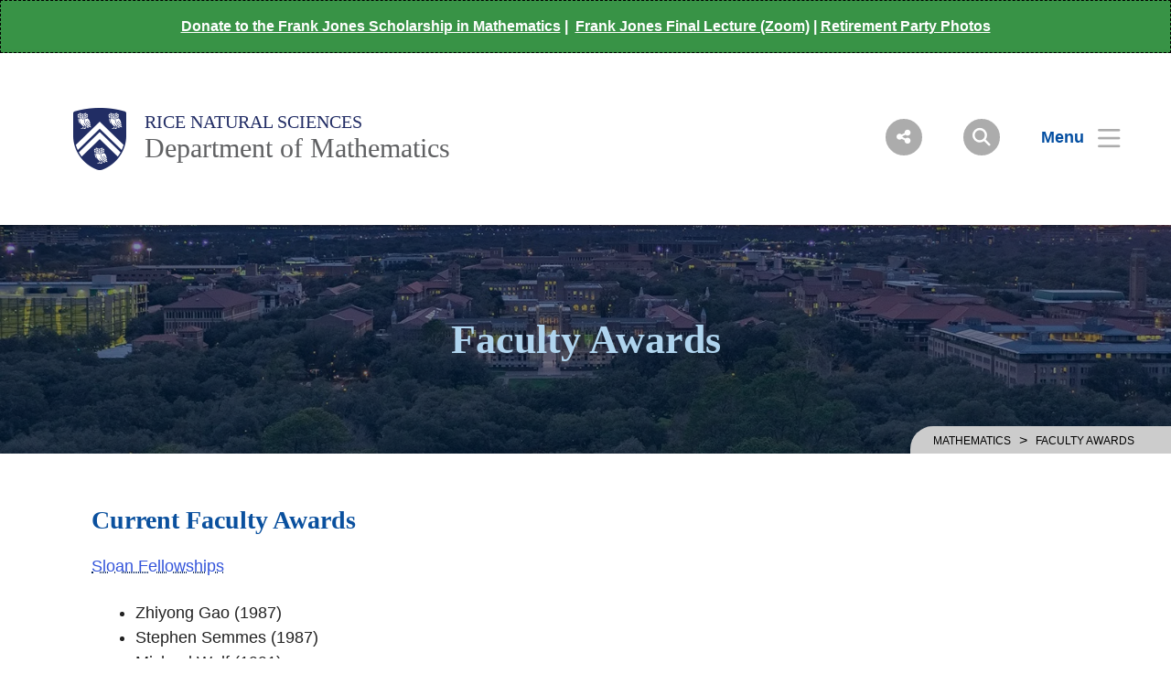

--- FILE ---
content_type: text/html; charset=UTF-8
request_url: https://math.rice.edu/awards-faculty
body_size: 10684
content:
<!DOCTYPE html>
<html lang="en" dir="ltr" prefix="content: http://purl.org/rss/1.0/modules/content/  dc: http://purl.org/dc/terms/  foaf: http://xmlns.com/foaf/0.1/  og: http://ogp.me/ns#  rdfs: http://www.w3.org/2000/01/rdf-schema#  schema: http://schema.org/  sioc: http://rdfs.org/sioc/ns#  sioct: http://rdfs.org/sioc/types#  skos: http://www.w3.org/2004/02/skos/core#  xsd: http://www.w3.org/2001/XMLSchema# ">
  <head>
    <meta charset="utf-8" />
<meta name="description" content="Faculty Awards" />
<link rel="canonical" href="https://mathweb.rice.edu/awards-faculty" />
<link rel="shortlink" href="https://mathweb.rice.edu/awards-faculty" />
<meta property="og:site_name" content="Department of Mathematics| Rice University" />
<meta property="og:url" content="https://mathweb.rice.edu/awards-faculty" />
<meta property="og:title" content="Faculty Awards" />
<meta property="og:description" content="Faculty Awards" />
<meta name="twitter:description" content="Faculty Awards" />
<meta name="google-site-verification" content="-5Kk0NsKqzujxs9iKveOdtUPqjKDx0X-lWe7daELsHg" />
<meta name="Generator" content="Drupal 10 (https://www.drupal.org)" />
<meta name="MobileOptimized" content="width" />
<meta name="HandheldFriendly" content="true" />
<meta name="viewport" content="width=device-width, initial-scale=1.0" />
<link rel="icon" href="/sites/g/files/bxs3121/files/favicon.ico" type="image/vnd.microsoft.icon" />
<script>window.a2a_config=window.a2a_config||{};a2a_config.callbacks=[];a2a_config.overlays=[];a2a_config.templates={};</script>

    <title>Faculty Awards | Department of Mathematics | Rice University</title>
      <link rel="preload" href="https://staticws.b-cdn.net/assets/fonts/TrajanPro/TrajanPro-Regular.woff2" as="font" type="font/woff2" crossorigin>
      <link rel="preload" href="https://staticws.b-cdn.net/assets/fonts/Copernicus/Copernicus Book/Book.woff2" as="font" type="font/woff2" crossorigin>
      <link rel="preload" href="https://staticws.b-cdn.net/assets/fonts/Mallory/Mallory Book/Book.woff2" as="font" type="font/woff2" crossorigin>
      <link rel="preload" href="https://staticws.b-cdn.net/assets/fonts/Copernicus/Copernicus Bold/Bold.woff2" as="font" type="font/woff2" crossorigin>
      <link rel="preload" href="https://staticws.b-cdn.net/assets/fonts/Mallory/Mallory Bold/Bold.woff2" as="font" type="font/woff2" crossorigin>
      <link rel="stylesheet" media="all" href="/sites/g/files/bxs3121/files/css/css_5OV4HUUTRW3VufoLr2xG7kqVtwkOUBCatpxgjsgFv48.css?delta=0&amp;language=en&amp;theme=adm_rice&amp;include=eJw9y0EOgCAMBdELEXskUmk1jdBPoAu5vQuNu5dJhkUC7Iv4w3YMeCSWlocVpbNi55rKpWKBkbkUDDE4_XoXdUlzzdBGO09NAdSwnoNvONqiaa1XzV9_AEw_MAM" />
<link rel="stylesheet" media="all" href="https://kit.fontawesome.com/c22e70c3df.css" />
<link rel="stylesheet" media="all" href="https://cdn.jsdelivr.net/npm/@accessible360/accessible-slick@1.0.1/slick/slick.min.css" />
<link rel="stylesheet" media="all" href="https://cdn.jsdelivr.net/npm/@accessible360/accessible-slick@1.0.1/slick/accessible-slick-theme.min.css" />
<link rel="stylesheet" media="all" href="https://cdn.jsdelivr.net/npm/@fancyapps/fancybox@3.5.7/dist/jquery.fancybox.min.css" />
<link rel="stylesheet" media="all" href="https://cdn.jsdelivr.net/npm/plyr@3.7.2/dist/plyr.css" />
<link rel="stylesheet" media="all" href="/themes/custom/adm_rice/assets/css/app.css" />
<link rel="stylesheet" media="all" href="/themes/custom/adm_rice/assets/css/extra.css" />

    <script type="application/json" data-drupal-selector="drupal-settings-json">{"path":{"baseUrl":"\/","pathPrefix":"","currentPath":"node\/586","currentPathIsAdmin":false,"isFront":false,"currentLanguage":"en"},"pluralDelimiter":"\u0003","suppressDeprecationErrors":true,"ajaxPageState":{"libraries":"eJxdi1EOwyAMQy-EmiOhlKSIjeAK8lFu306dJq0_lv1ss4iD2yT-mmXraB5YLPaSlHLFyjWkt0px9MgpoUtBo5-7L9okZCBXjc6Z8iXPvPCLj39oYczharTy0OBA9bJf3YEGmzSK7Z_tzU_aWkO8","theme":"adm_rice","theme_token":null},"ajaxTrustedUrl":[],"gtag":{"tagId":"","consentMode":false,"otherIds":[],"events":[],"additionalConfigInfo":[]},"gtm":{"tagId":null,"settings":{"data_layer":"dataLayer","include_classes":false,"allowlist_classes":"google\nnonGooglePixels\nnonGoogleScripts\nnonGoogleIframes","blocklist_classes":"customScripts\ncustomPixels","include_environment":false,"environment_id":"","environment_token":""},"tagIds":["GTM-T2CT7RZ"]},"ckeditorAccordion":{"accordionStyle":{"collapseAll":1,"keepRowsOpen":null,"animateAccordionOpenAndClose":1,"openTabsWithHash":1,"allowHtmlInTitles":0}},"user":{"uid":0,"permissionsHash":"4b62c391d03197174000f837b906360586a64891bed9340e81ad0b67dca14bb3"}}</script>
<script src="/sites/g/files/bxs3121/files/js/js_7CShLR13vnh59N8WyFFGg5LTCMjZj3VAwAPQI3A95sg.js?scope=header&amp;delta=0&amp;language=en&amp;theme=adm_rice&amp;include=eJxdi0EKgDAMBD9UzJPKmsRQbRsoOejvFRRBL8PMwkIkHP0gPDItw3skSMujsJJVn1ETbyolfGQw-5DinV67L9olmbtVzQEju_DvCSv279hOvb4x6Q"></script>
<script src="https://cdn.jsdelivr.net/npm/@accessible360/accessible-slick@1.0.1/slick/slick.min.js"></script>
<script src="https://cdn.jsdelivr.net/npm/focus-visible@5.2.0/dist/focus-visible.min.js"></script>
<script src="https://cdn.jsdelivr.net/npm/@fancyapps/fancybox@3.5.7/dist/jquery.fancybox.min.js"></script>
<script src="https://cdn.jsdelivr.net/npm/selectric@1.13.0/public/jquery.selectric.min.js"></script>
<script src="https://cdn.jsdelivr.net/npm/plyr@3.7.2/dist/plyr.polyfilled.min.js"></script>
<script src="/themes/custom/adm_rice/assets/js/app.js?v=10.5.3" async></script>
<script src="/sites/g/files/bxs3121/files/js/js_u4JDIH-fxH2VZTHqLI1yhaMKOaCBYJQHcZwFhwHuIak.js?scope=header&amp;delta=7&amp;language=en&amp;theme=adm_rice&amp;include=eJxdi0EKgDAMBD9UzJPKmsRQbRsoOejvFRRBL8PMwkIkHP0gPDItw3skSMujsJJVn1ETbyolfGQw-5DinV67L9olmbtVzQEju_DvCSv279hOvb4x6Q"></script>
<script src="/themes/custom/adm_rice/assets/js/extras.js?v=10.5.3" defer></script>
<script src="/modules/contrib/google_tag/js/gtag.js?t4kdg7"></script>
<script src="/modules/contrib/google_tag/js/gtm.js?t4kdg7"></script>

        </head>
  <body class="path-node page-node-type-page">
    <a href="#main-content" class="visually-hidden skip-to-content">
      Skip to main content
    </a>
    <noscript><iframe src="https://www.googletagmanager.com/ns.html?id=GTM-T2CT7RZ"
                  height="0" width="0" style="display:none;visibility:hidden"></iframe></noscript>
<div class="alert bs-site-alert alert-success" role="alert"><p><a data-entity-substitution="canonical" data-entity-type="node" data-entity-uuid="0770b046-530b-4e3a-b28b-d53ed3e45416" href="/frank-jones-scholarship-mathematics">Donate to the Frank Jones Scholarship in Mathematics</a>&nbsp;|&nbsp;&nbsp;<a href="https://riceuniversity.zoom.us/rec/share/aHZfh_oOyyzzPsP5If5xh9c75UB4vDJMUNvmmL82qNLSv2XxAksiYGhg0LDdMic.evT3vNCIU2E76v0h" rel="noopener" target="_blank">Frank Jones Final Lecture (Zoom)</a>&nbsp;| <a href="https://rice.box.com/s/niwt7n23dd1m0fmqvrqmcgdxv9tvnyir" rel="noopener" target="_blank">Retirement Party&nbsp;Photos</a></p></div>
      <div class="dialog-off-canvas-main-canvas" data-off-canvas-main-canvas>
      <header class="header">
  	<div class="header__content content-mobile">
  		<div id="block-headercustomcss">
  
    
      
  <div>
    <div class="visually-hidden">Body</div>
              <div><style type="text/css">/* Article Images */
.article .article__body figure img {width: auto !important; max-width: 100% !important; height: auto !important;}
.article .article__body img {width: auto !important; max-width: 100% !important; height: auto !important;}

/* Articles */
h2.article__title.hover-break {
 font-size: 3rem;
}

/* Twitter Embed */
.twitter-tweet.twitter-tweet-rendered {
 margin-top: 0px !important;
}

/* iFrame */
iframe {max-width: 100%;}

/* Header Lockup */
.header {position: relative;}


/* Video */
.video {aspect-ratio: 16 / 9; width: 100%;}


/* Announcement/Messages */
.announcement p a {text-transform: none;}
.article .article__news-list-summary span {color: #303B61; font-size: 16px;}

/* Matrix */
div.matrix p {font-size: 1.125rem; line-heigt: 1.5 !important; font-family: 'MalloryBook'; margin-left: .5rem;}

/* 3-Column Text */
.three-col-text a {text-transform: none;}

/* Padding */
.pv-5 {
	padding-top: 2%;
	padding-bottom: 2%;
}
/* Menu */
.menu__sub-items>button {font-size: 18px; text-transform: none;}
.menu__sub-items>a {font-size: 18px; text-transform: none;}
.menu__bottom li>a {font-family: 'MalloryBook'; font-size: 18px;}
.menu--main button {text-align: left;}

/* Quick Link Menu */
nav.menu.menu--quick {
	padding: 20px 0;
	background-color: #0A509E;
}
.menu--quick .menu__item {
	color: #fff;
	font-size: .85rem;
}

.menu--list {
	padding: 0 40px;
	border-left: solid 1px #a4c055;
}
.menu--list .menu__item {
	font-size: 1.5rem;
}

.menu--quick .menu__item {
 text-decoration: underline dotted #FFF 0.1em;
 text-decoration-skip-ink: auto;
 text-underline-offset: 1.5px;
 display: inline;
}

.menu--quick .menu__item :hover {
 text-decoration: underline solid #697E2F 0.1em;
 text-decoration-skip-ink: auto;
 text-underline-offset: 1.5px;
 display: inline;
}



/* Video */
.video-embed-field-responsive-video {
	margin-bottom: 2rem !important;
}
/* Breadcrumbs */
nav.breadcrumbs {
	padding: 4px 40px 4px 25px;
	background-color: #ccc;
	border-radius: 25px 0 0 0;
}
nav.breadcrumbs a {
	color: #000;
}
nav.breadcrumbs span, nav.breadcrumbs span:not(.separator):last-of-type {
	color: #000;
}
/* nav.breadcrumbs {
	display: none;
}
*/
/* 4-Column Grid */
.panel--featured {
	min-height: 300px;
}
/* Titles (Headers) */
.page-body__content h1 {
	font-size: 2.75rem;
	margin-bottom: 1rem;
	font-family: CopernicusMedium,serif;
	color: #00205B;
}
.page-body__content h2 {
	font-size: 2.25rem;
	margin-bottom: 1rem;
	font-family: CopernicusMedium,serif;
	color: #0A509E;
}
.page-body__content h3 {
	font-size: 2rem;
	margin-bottom: .75rem;
	font-family: CopernicusMedium,serif;
	color: #00205B;
}
.page-body__content h4 {
	font-size: 1.75rem;
	margin-bottom: .75rem;
	font-family: CopernicusMedium,serif;
	color: #0A509E;
}
.page-body__content h5 {
	font-size: 1.5rem;
	margin-bottom: .5rem;
	font-family: CopernicusMedium,serif;
	color: #00205B;
}
.page-body__content h6 {
	font-size: 1.25rem;
	margin-bottom: .5rem;
	font-family: CopernicusMedium,serif;
	color: #0A509E;
}
.article__body h1 {
	font-size: 2.75rem;
	margin-bottom: 1rem;
	font-family: CopernicusMedium,serif;
	color: #00205B;
}
.article__body h2 {
	font-size: 2.25rem;
	margin-bottom: 1rem;
	font-family: CopernicusMedium,serif;
	color: #0A509E;
}
.article__body h3 {
	font-size: 2rem;
	margin-bottom: .75rem;
	font-family: CopernicusMedium,serif;
	color: #00205B;
}
.article__body h4 {
	font-size: 1.75rem;
	margin-bottom: .75rem;
	font-family: CopernicusMedium,serif;
	color: #0A509E;
}
.article__body h5 {
	font-size: 1.5rem;
	margin-bottom: .5rem;
	font-family: CopernicusMedium,serif;
	color: #00205B;
}
.article__body h6 {
	font-size: 1.25rem;
	margin-bottom: .5rem;
	font-family: CopernicusMedium,serif;
	color: #0A509E;
}
.panel .overlay__content h2 {
	font-size: 32px;
}
/* Page Body */
.page-body__content p {
	font-size: 1.125rem;
	padding-bottom: 1.5rem;
}

.page-body__content figure.align-left {
	margin: 6px 30px 30px 0;
}
.page-body__content figure.align-right {
	margin: 6px 0 30px 30px;
}
.page-body__content figure figcaption {
	padding: 10px 20px;
	background: #f3f3f3;
	color: #000;
}
.page-body__content figure figcaption a {
 text-decoration: underline dotted #00205B 0.1em;
 text-decoration-skip-ink: auto;
 text-underline-offset: 1.5px;
 display: inline;
}

.page-body__content figure figcaption a:hover {
 text-decoration: underline solid #697E2F 0.1em;
 text-decoration-skip-ink: auto;
 text-underline-offset: 1.5px;
}
.page-body__content blockquote p {
	font-size: 1.5rem;
}
.page-body__content blockquote {
	margin-bottom: 30px;
}
.page-body__content p a {
	color: #3455DB;
	line-height: normal !important;
	text-decoration-style: dotted;
	text-decoration-color: #00205B;
	text-decoration-thickness: .1em;
	text-decoration-skip-ink: auto;
	text-underline-offset: 1.5px;
	display: inline;
}
.page-body__content p a:hover {
	color: #697E2F;
	text-decoration-style: solid;
	text-decoration-color: #697E2F;
	text-decoration-thickness: .1em;
	text-decoration-skip-ink: auto;
	text-underline-offset: 1.5px;
}
.page-body__content ol a {
	text-transform: none;
}
.page-body__content ol a::after {
	display: none;
}
.article__main-image {
	text-align: center;
	padding: 2em;
	display: none;
}
.article__main-image {
	display: none;
}
.article--story .article__body p {
	font-family: 'MalloryBook';
}
.article--story .article__body ol, .article--story .article__body ul {
	font-family: 'MalloryBook';
}
.teaser-summary p a {
	color: #3455DB;
	line-height: normal !important;
	text-decoration-style: dotted;
	text-decoration-color: #00205B;
	text-decoration-thickness: .1em;
	text-decoration-skip-ink: auto;
	text-underline-offset: 1.5px;
	display: inline;
}
.teaser-summary p a:hover {
	color: #697E2F;
	text-decoration-style: solid;
	text-decoration-color: #697E2F;
	text-decoration-thickness: 0.1em;
	text-decoration-skip-ink: auto;
	text-underline-offset: 1.5px;
}
.article .article__body p a {
	color: #3455DB;
	line-height: normal !important;
	text-decoration-style: dotted;
	text-decoration-color: #00205B;
	text-decoration-thickness: .1em;
	text-decoration-skip-ink: auto;
	text-underline-offset: 1.5px;
	display: inline;
}
.article .article__body p a:hover {
	color: #697E2F;
	text-decoration-style: solid;
	text-decoration-color: #697E2F;
	text-decoration-thickness: 0.1em;
	text-decoration-skip-ink: auto;
	text-underline-offset: 1.5px;
}
.article--story h1.article__title {
	font-size: 2.5rem;
	line-height: 3rem;
	margin-bottom: 1.5rem;
}
.article--story .article__body {
	margin-top: 30px;
}
article.align-left {
	margin: 0 30px 20px 0;
}
article.align-right {
	margin: 0 0 20px 30px
}
article.align-center {
	margin-right: auto;
	margin-left: auto;
	display: table;
}
.article .article__body figure.align-left {
	margin: 0 30px 20px 0;
}
.article .article__body figure.align-right {
	margin: 0 0 20px 30px
}
.article .article__share a.icon-share {
	display: none;
}
.article .article__share-buttons {
	display: none;
}
.article .article__breadcrumbs {
	display: none;
}
.article .article__breadcrumbs span {
	color: #44474F;
}
.article .article__breadcrumbs span:not(:first-of-type) {
	color: #005B50;
}
.article .article__share a.icon-print::before {
	font-size: 1em;
}
.article .date {
	color: #44474F;
}
.icon-print::before {
	color: #44474F;
}
div.body--two-columns h3 {
	font-size: 2rem !important;
	margin-bottom: 0 !important;
}
@media only screen and (max-width: 64em){
	.article--story .article__title {
		font-size: 1.75rem !important;
	}
	.article--story h4.article__title {
		font-size: 1.25rem !important;
	}
	.header__content {
		padding: 30px;
	}
}
/*.article .article__body p a {
	color: #3455DB;
	text-decoration: none;
	border-bottom: 2px #00205B dotted;
	line-height: normal !important;
}
.article .article__body p a:hover {
	color: #697E2F;
	text-decoration: none;
	border-bottom: 2px #697E2F solid;
}
*/
/* Captions */
.article .article__body figure figcaption, .article .article__summary figure figcaption {
	background: #E0E2E6;
	padding: 15px 20px;
}
figure figcaption {
	color: #44474F;
	line-height: 1.5;
}
/* Alignment */
.page-body__content .align-right {
	padding: 0;
}
/* Hero */
.hero__image {
	min-height: 250px;
}
.hero__footer p {
	line-height: 1.25;
}
.overlay__content h1 {
	font-size: 2.75rem;
	line-height: 1.25;
}
/* Lists */
.page-body__content ul li {
	font-size: 1.125rem;
}
.page-body__content ul a {
text-transform: none;
 font-size: 1.125rem;
	color: #3455DB;
	line-height: normal !important;
text-decoration: underline dotted #3455DB 0.1em;
	text-decoration-skip-ink: auto;
	text-underline-offset: 1.5px;
	display: inline;
}
.page-body__content ul a:hover {
text-transform: none;
 font-size: 1.125rem;
	color: #697E2F;
text-decoration: underline solid #697E2F 0.1em;
	text-decoration-skip-ink: auto;
	text-underline-offset: 1.5px;
}
.page-body__content ul a::after {
	display: none;
}
/* Calendar */
.calendar__title h3 {
	font-size: 2rem;
	line-height: 1.15;
}
.calendar h3 strong {
	font-size: 2rem;
	line-height: 1.15;
}
.calendar h3 {
	font-size: 2rem;
	line-height: 1.15;
}
/* Helpful Links */
div.title .menu--list {
	padding: 0 20px 0px 20px;
}
div.title .menu--list .menu__item {
	font-size: 1.5rem;
}
div.title--tall {
	padding: 30px 5% 40px;
}
/* Accordion */
.ckeditor-accordion-container > dl dd {
	padding: 25px 25px 0px;
}
.ckeditor-accordion-container > dl dt > a:hover {
	background-color: #44474F;
}
.ckeditor-accordion-container > dl dt > a {
	padding: 20px 15px 20px 50px;
	background-color: #0A509E;
	border-bottom: 1px solid #303B61;
	font-size: 1.15em;
}
.ckeditor ol, .ckeditor ul, .page-body__content ol, .page-body__content ul {padding-bottom: 0.5em;}

/* New Table */

table {
 border: 1px solid #ccc;
 border-collapse: collapse;
 margin: 1rem 0 2rem;
 padding: 0;
 width: 100%;
 table-layout: fixed;
 font-family: 'MalloryBook';
}

table caption {
 font-size: 1.5em;
 margin: .5em 0 .75em;
}

table tr {
 background-color: #f8f8f8;
 border: 1px solid #ddd;
 padding: .35em;
}

table th,
table td {
 padding: .625em;
 text-align: left;
font-size: 1.125rem;
vertical-align: top;
}

table th {
 font-size: .9rem;
 letter-spacing: .25em;
 padding: 1rem;
 text-transform: uppercase;
 color: #fff;
 background-color: #44474F;
}
table tbody tr:nth-of-type(odd) {
 background-color: #ffffff;
}

table tbody tr:nth-of-type(even) {
 background-color: rgba(224, 226, 230, 0.3);
}

@media screen and (max-width: 600px) {
 table {
 border: 0;
 }

 table caption {
 font-size: 1.3em;
 }
 
 table thead {
 border: none;
 clip: rect(0 0 0 0);
 height: 1px;
 margin: -1px;
 overflow: hidden;
 padding: 0;
 position: absolute;
 width: 1px;
 }
 
 table tr {
 border-bottom: 3px solid #ddd;
 display: block;
 margin-bottom: .625em;
 }
 
 table td {
 border-bottom: 1px solid #ddd;
 display: block;
 font-size: .85rem;
 text-align: right;
 }

 
 table td::before {
 /*
 * aria-label has no advantage, it won't be read inside a table
 content: attr(aria-label);
 */
 content: attr(data-label);
 float: left;
 font-weight: bold;
 text-transform: uppercase;
 padding: 5px;
margin-right: 5px;
background-color: #44474F;
color: #fff;
 }
 
 table td:last-child {
 border-bottom: 0;
 }
}



/* Old Table */
table.blueTable {
	font-family: "MalloryBook",sans-serif;
	background-color: #ffffff;
	width: 100%;
	text-align: left;
	border-collapse: collapse;
	margin-bottom: 2em;
}
table.blueTable td, table.blueTable th {
	padding: 1em;
}
table.blueTable tbody td {
	font-size: 1.15rem;
}
table.blueTable tr:nth-child(even) {
	background: #f3f3f3;
}
table.blueTable thead {
	background: #0A509E;
}
table.blueTable thead th {
	font-size: 1.15rem;
	font-weight: bold;
	color: #FFFFFF;
	text-align: left;
}
table.blueTable tfoot td {
	font-size: 1.15rem;
}
table.blueTable tfoot .links {
	text-align: right;
}
table.blueTable tfoot .links a{
	display: inline-block;
	background: #1C6EA4;
	color: #FFFFFF;
	padding: 2px 8px;
	border-radius: 5px;
}
.article__main-image {
	display: none;
}
.button__text {
	font-size: 1.25em;
	font-weight: 600;
}
.alert {
	padding: .75em;
}
form.webform-submission-form label {
	margin-right: 1em;
}
form.webform-submission-form {
	padding-top: 0;
}

form.webform-submission-form .fieldset-legend {text-decoration: underline;}
.webform-confirmation__message {
	padding: 4em 2em;
	font-size: 1.5em;
}
.h1, h1 {
	line-height: 1.5;
}
.h3, h3 {
	margin-bottom: 1rem;
}
.resize500 img {
	max-width:500px;
}
.resize300 img {
	max-width:300px;
}
#block-views-block-news-rice-block-1, #block-views-block-news-releases-view-block-1,#block-views-block-featured-stories-rice-block-1 {
	background: #001e6b;
	padding: 2em 0;
}
.tableauPlaceholder {
	margin-bottom: 2rem;
}
@media (max-width: 64em){
	.article--story h4.article__title {
		font-size: 1.5rem;
	}
	.resize500 img {
		width:auto;
	}
	.resize300 img {
		width:auto;
	}
}
/* --- Views: Exposed Form --- */
.views-exposed-form {
	display: flex;
	flex-wrap: wrap;
	/*flex: 0 0 30%;
	*/
	/*width: 30%;
	*/
	padding: 1em 2em;
	margin: 1% 1%;
	align-items: center;
	justify-content: center;
	border: 2px dotted #054EA1;
}
.js-form-item {
	padding: .2em .5em;
	flex: 0 0 50%;
}
.js-form-item label {
	margin: auto;
	font-family: 'MalloryBook';
	font-size: 1.1rem;
	color: #00205b;
}
.form-select, .selectric-form-select, .form-text {
	width: 100%;
	margin: 0 0 .5em 0;
	border: none;
	border-bottom: 1px solid #bbb;
}
.form-text {
	min-height: 2.5em;
}
.selectric {
	border: none;
	padding: 2px;
}
.form-actions {
	display: flex;
}
.js-form-submit {
	width:100%;
	padding:.5rem 1.5rem;
	text-transform: uppercase;
	margin:0 .2em;
	color: #fff;
	background: #054ea1;
	cursor:pointer;
	border: 1px solid #054ea1;
}
.footer__logo .image-responsive{
	width: 100%;
}
@media (max-width: 64em) {
	.view-group {
		margin: 0 1em;
	}
	.menu__search-btn, .menu__share-btn {
		display: none;
	}
}
@media (max-width: 48em) {
	.views-exposed-form {
		display: block;
	}
	.form-select, .selectric-form-select, .form-text {
		margin: 0;
	}
	.js-form-submit {
		width: 50%;
		left: 25%;
	}
}
</style>
<script type="text/javascript">
 var elements = document.getElementsByClassName('ckeditor-accordion-toggler');
for (var i = 0; i < elements.length; i++) {
 elements[i].href = 'ckeditor-accordion-container';
}
</script></div>
          </div>

  </div>              <div class="fl logo-container">
          <figure class="lockup">

        
        <a class="inline-block" href="https://www.rice.edu" title="Rice University Shield"><img class="lockup__image" src="/sites/g/files/bxs3121/files/2019-08/Shield.png" alt="Shield"></a>

        <div class="lockup__text">

                    
                    
                    
          <a class="lockup__parent" href="https://naturalsciences.rice.edu" >Rice Natural Sciences</a>

          <a class="lockup__child1" href="/" >Department of Mathematics</a>
                  </div>
      </figure>
        </div>
      
<div class="fr menu-box">
  <nav class="menu menu--header">
    <button id="share-button" class="menu__share-btn menu__item button button--round button--small share-fade" title="Social Menu" >
       <i class="button__icon button__icon--center icon icon-social"></i>
    </button>
    <div class="menu__share">
            <a href="https://www.facebook.com//RiceUMathematics/" class="button__icon-row icon icon-fb" tabindex="-1" title="Facebook"></a>                            </div>
    <button id="search-button" class="menu__search-btn menu__item button button--round button--round button--small share-fade" title="Search">
      <i class="button__icon button__icon--center icon icon-search"></i>
    </button>
    <!--a id="login-button" class="share-fade menu__item button button--inline" title="Login">
      <span class="button__text hide@s">Login</span><i class="icon icon-login"></i>
    </a-->
    <button id="menu-button" class="hide@m menu__item button button--inline menu-button menu-end" title="Menu" aria-expanded="false" aria-label="Open Menu" aria-controls="site-nav">
      <span class="button__text">Menu</span><i class="icon icon-menu" aria-hidden="true"></i>
    </button>
    <div class="inline@m hide menu--mobile-icon tar">
      <button id="menu-button-mobile" class="menu__item button menu-button" title="Mobile Menu">
        <i class="icon icon-menu"></i>
      </button>
      <button id="close-button-mobile" class="menu__item hideim button close-button menu__close-button-mobile" title="Close">
        <i class="icon icon-close"></i>
      </button>
    </div>
  </nav>
</div>
<div class="menu__search">
  <div class="search hidden-sm">
    <form action="https://search.rice.edu" name="gs" method="get">
      <label class="hidden" for="p">Search Form</label>
      <input class="search-box" name="q" type="text" id="p" title="search engine" aria-label="Search Terms" size="20" maxlength="255" placeholder="Search..." tabindex="-1">
      <button title="Search" class="search-button" type="submit" name="tab" value="Search" tabindex="-1"></button>
      <button id="search-close" class="search-close-button" type="button" tabindex="-1"></button>
    </form>
  </div>
</div>

<nav role="navigation" aria-labelledby="block-mainnav-menu" id="block-mainnav">
            
  <h2 class="visually-hidden" id="block-mainnav-menu">Main Nav</h2>
  

        

<div class="menu--nav">
  <script>
   (function() {
     var cx = '014332935913219502104:djq0abwo2eq';
     var gcse = document.createElement('script');
     gcse.type = 'text/javascript';
     gcse.async = true;
     gcse.src = 'https://cse.google.com/cse.js?cx=' + cx;
     var s = document.getElementsByTagName('script')[0];
     s.parentNode.insertBefore(gcse, s);
   })();
</script>
<gcse:searchresults-only></gcse:searchresults-only>

  <div class="menu--items" aria-hidden="false">
    <button class="menu__back hide@m">&lt; back</button>
                      <ul region="header" class="menu--main">
                            <li class="menu menu__sub-toggle">
                          <button aria-expanded="false" tabindex="-1">About Us</button>
                                                  <ul class="menu--sub hide@m">
                            <li class="menu__sub-items"><button class="arrow" tabindex="-1">Welcome</button>
                      <ul class="menu__bottom" tabindex="-1">
                  <li class="menu__bottom-items">
                        <a href="/welcome-letter" tabindex="-1" data-drupal-link-system-path="node/1091">Welcome Letter</a>
                    </li>
                  <li class="menu__bottom-items">
                        <a href="/missions-goals" tabindex="-1" data-drupal-link-system-path="node/461">Mission Statement</a>
                    </li>
                  <li class="menu__bottom-items">
                        <a href="/department-statement-collegiality-respect-and-sensitivity" tabindex="-1" data-drupal-link-system-path="node/1086">Department Statement on Collegiality, Respect, and Sensitivity</a>
                    </li>
              </ul>
    
          </li>
                                      <li class="menu__sub-items"><button class="arrow" tabindex="-1">History</button>
                      <ul class="menu__bottom" tabindex="-1">
                  <li class="menu__bottom-items">
                        <a href="/history" tabindex="-1" data-drupal-link-system-path="node/541">Overview</a>
                    </li>
                  <li class="menu__bottom-items">
                        <a href="/early-history" tabindex="-1" data-drupal-link-system-path="node/546">Early History</a>
                    </li>
                  <li class="menu__bottom-items">
                        <a href="/hubert-brays-recollections-beginnings-department" tabindex="-1" data-drupal-link-system-path="node/551">Beginnings of the Department by Hubert E. Bray</a>
                    </li>
                  <li class="menu__bottom-items">
                        <a href="/math-department-faculty-start-year" tabindex="-1" data-drupal-link-system-path="node/556">Faculty by Start Year</a>
                    </li>
                  <li class="menu__bottom-items">
                        <a href="/influential-mathematicians-rice" tabindex="-1" data-drupal-link-system-path="node/561">Influential Mathematicians at Rice</a>
                    </li>
                  <li class="menu__bottom-items">
                        <a href="/course-descriptions" tabindex="-1" data-drupal-link-system-path="node/566">Course Description by Year</a>
                    </li>
              </ul>
    
          </li>
                                      <li class="menu__sub-items">
                                <a href="/useful-links" tabindex="-1" data-drupal-link-system-path="node/526">Useful Links</a>
                    </li>
                                      <li class="menu__sub-items">
                                <a href="/maps-directions" tabindex="-1" data-drupal-link-system-path="node/576">Maps, Directions and Parking</a>
                    </li>
                        </ul>
    
                      </li>
                  <li class="menu menu__sub-toggle">
                          <button aria-expanded="false" tabindex="-1">People</button>
                                                  <ul class="menu--sub hide@m">
                            <li class="menu__sub-items">
                                <a href="/faculty" tabindex="-1" data-drupal-link-system-path="node/626">Faculty Directory</a>
                    </li>
                                      <li class="menu__sub-items">
                                <a href="/staff" tabindex="-1" data-drupal-link-system-path="node/656">Staff Directory</a>
                    </li>
                                      <li class="menu__sub-items">
                                <a href="/graduate-student-directory" tabindex="-1" data-drupal-link-system-path="node/651">Graduate Student Directory</a>
                    </li>
                                      <li class="menu__sub-items"><button class="arrow" tabindex="-1">Alumni</button>
                      <ul class="menu__bottom" tabindex="-1">
                  <li class="menu__bottom-items">
                        <a href="/graduate-student-alumni" tabindex="-1" data-drupal-link-system-path="node/661">Graduate Student Alumni</a>
                    </li>
                  <li class="menu__bottom-items">
                        <a href="/undergraduate-student-alumni" tabindex="-1" data-drupal-link-system-path="node/711">Undergraduate Student Alumni</a>
                    </li>
              </ul>
    
          </li>
                        </ul>
    
                      </li>
                  <li class="menu menu__sub-toggle">
                          <button aria-expanded="false" tabindex="-1">Research</button>
                                                  <ul class="menu--sub hide@m">
                            <li class="menu__sub-items">
                                <a href="/undergraduate-research" tabindex="-1" data-drupal-link-system-path="node/766">Undergraduate Research</a>
                    </li>
                                      <li class="menu__sub-items">
                                <a href="/research/graduate-research" tabindex="-1" data-drupal-link-system-path="node/516">Graduate Research</a>
                    </li>
                                      <li class="menu__sub-items">
                                <a href="/research-faculty" tabindex="-1" data-drupal-link-system-path="node/511">Faculty Research</a>
                    </li>
                                      <li class="menu__sub-items">
                                <a href="/awards-faculty" tabindex="-1" data-drupal-link-system-path="node/586" class="is-active" aria-current="page">Faculty Awards</a>
                    </li>
                        </ul>
    
                      </li>
                  <li class="menu menu__sub-toggle">
                          <button aria-expanded="false" tabindex="-1">Graduate Program</button>
                                                  <ul class="menu--sub hide@m">
                            <li class="menu__sub-items">
                                <a href="/graduate-program" tabindex="-1" data-drupal-link-system-path="node/916">Overview</a>
                    </li>
                                      <li class="menu__sub-items">
                                <a href="https://graduate.rice.edu/applicants/graduate-study-rice/interest-form" target="_blank" tabindex="-1">Request Information</a>
                    </li>
                                      <li class="menu__sub-items">
                                <a href="/application-procedure" tabindex="-1" data-drupal-link-system-path="node/1026">Application Procedure</a>
                    </li>
                                      <li class="menu__sub-items">
                                <a href="/degree-requirements" tabindex="-1" data-drupal-link-system-path="node/1031">Degree Requirements</a>
                    </li>
                                      <li class="menu__sub-items">
                                <a href="/financial-assistance" tabindex="-1" data-drupal-link-system-path="node/1036">Financial Assistance</a>
                    </li>
                                      <li class="menu__sub-items"><button class="arrow" tabindex="-1">Graduate Student Resources</button>
                      <ul class="menu__bottom" tabindex="-1">
                  <li class="menu__bottom-items">
                        <a href="/incoming-first-year-students" tabindex="-1" data-drupal-link-system-path="node/996">Incoming First Year Students</a>
                    </li>
                  <li class="menu__bottom-items">
                        <a href="/graduate-student-handbook" tabindex="-1" data-drupal-link-system-path="node/1106">Graduate Student Handbook</a>
                    </li>
                  <li class="menu__bottom-items">
                        <a href="/qualifying-exams-syllabi" tabindex="-1" data-drupal-link-system-path="node/1111">Qualifying Exams &amp; Syllabi</a>
                    </li>
                  <li class="menu__bottom-items">
                        <a href="/professional-development-resources-graduate-students" tabindex="-1" data-drupal-link-system-path="node/1251">Career Development Resources</a>
                    </li>
              </ul>
    
          </li>
                                      <li class="menu__sub-items">
                                <a href="/research/grad-research" tabindex="-1">Graduate Research</a>
                    </li>
                                      <li class="menu__sub-items">
                                <a href="/graduate-awards" tabindex="-1" data-drupal-link-system-path="node/591">Graduate Awards</a>
                    </li>
                        </ul>
    
                      </li>
                  <li class="menu menu__sub-toggle">
                          <button aria-expanded="false" tabindex="-1">Undergraduate Program</button>
                                                  <ul class="menu--sub hide@m">
                            <li class="menu__sub-items">
                                <a href="/undergraduate-program" tabindex="-1" data-drupal-link-system-path="node/921">Overview</a>
                    </li>
                                      <li class="menu__sub-items">
                                <a href="/math-major" tabindex="-1" data-drupal-link-system-path="node/951">Math Major</a>
                    </li>
                                      <li class="menu__sub-items">
                                <a href="/math-minor" tabindex="-1" data-drupal-link-system-path="node/966">Math Minor</a>
                    </li>
                                      <li class="menu__sub-items"><button class="arrow" tabindex="-1">Courses</button>
                      <ul class="menu__bottom" tabindex="-1">
                  <li class="menu__bottom-items">
                        <a href="/which-courses-should-i-take" tabindex="-1" data-drupal-link-system-path="node/986">Which Courses Should I Take?</a>
                    </li>
                  <li class="menu__bottom-items">
                        <a href="/upper-level-course" tabindex="-1" data-drupal-link-system-path="node/991">Which Upper Level Courses Should I Take?</a>
                    </li>
                  <li class="menu__bottom-items">
                        <a href="/calculus-credit-exam" tabindex="-1" data-drupal-link-system-path="node/1321">Calculus Credit by Exam</a>
                    </li>
                  <li class="menu__bottom-items">
                        <a href="/math-diagnostic-exam" tabindex="-1" data-drupal-link-system-path="node/1336">Pre-Calculus Diagnostic Exam</a>
                    </li>
              </ul>
    
          </li>
                                      <li class="menu__sub-items">
                                <a href="/advisors-and-transfer-credit" tabindex="-1" data-drupal-link-system-path="node/971">Math Advisors and Transfer Credit</a>
                    </li>
                                      <li class="menu__sub-items">
                                <a href="/undergrad-research" tabindex="-1">Undergraduate Research</a>
                    </li>
                                      <li class="menu__sub-items">
                                <a href="/jobs-mathematics" tabindex="-1" data-drupal-link-system-path="node/976">Jobs in Mathematics</a>
                    </li>
                                      <li class="menu__sub-items">
                                <a href="/undergraduate-awards" tabindex="-1" data-drupal-link-system-path="node/596">Undergraduate Awards</a>
                    </li>
                                      <li class="menu__sub-items">
                                <a href="/exam-help" tabindex="-1" data-drupal-link-system-path="node/981">Exam Help</a>
                    </li>
                                      <li class="menu__sub-items">
                                <a href="/form/math-interest-signup" tabindex="-1" data-drupal-link-system-path="webform/math_interest_signup">Math Interest Email List Signup</a>
                    </li>
                        </ul>
    
                      </li>
                  <li class="menu menu__sub-toggle">
                          <button aria-expanded="false" tabindex="-1">Math Community</button>
                                                  <ul class="menu--sub hide@m">
                            <li class="menu__sub-items"><button class="arrow" tabindex="-1">Outreach</button>
                      <ul class="menu__bottom" tabindex="-1">
                  <li class="menu__bottom-items">
                        <a href="/outreach" tabindex="-1" data-drupal-link-system-path="node/601">Overview</a>
                    </li>
                  <li class="menu__bottom-items">
                        <a href="/outreach-programs" tabindex="-1" data-drupal-link-system-path="node/606">Outreach Programs</a>
                    </li>
                  <li class="menu__bottom-items">
                        <a href="https://sites.google.com/rice.edu/riceawm/home" target="_blank" tabindex="-1">AWM Chapter</a>
                    </li>
                  <li class="menu__bottom-items">
                        <a href="https://rusmp.rice.edu/" target="_blank" tabindex="-1">RUSMP</a>
                    </li>
                  <li class="menu__bottom-items">
                        <a href="https://math.rice.edu//Outreach/MathCircle/index.html" target="_blank" tabindex="-1">Math Circle</a>
                    </li>
              </ul>
    
          </li>
                                      <li class="menu__sub-items"><button class="arrow" tabindex="-1">Events</button>
                      <ul class="menu__bottom" tabindex="-1">
                  <li class="menu__bottom-items">
                        <a href="/seminar-calendars" tabindex="-1" data-drupal-link-system-path="node/611">Seminar Calendars</a>
                    </li>
                  <li class="menu__bottom-items">
                        <a href="https://docs.google.com/document/d/1_iMNJRa8XovqsYFJoXJJwBhFX__bDq8JDmc7IV6jrXI/edit?ts=5d6856f2" target="_blank" tabindex="-1">Colloquium Calendar</a>
                    </li>
                  <li class="menu__bottom-items">
                        <a href="https://docs.google.com/document/d/1OIXZH3t8LY63CGN68VTi18tdTC-FrUVz1f__hRhYY74/edit?usp=sharing" target="_blank" tabindex="-1">Undergraduate Colloquium</a>
                    </li>
                  <li class="menu__bottom-items">
                        <a href="/conferences" tabindex="-1" data-drupal-link-system-path="node/931">Conferences</a>
                    </li>
                  <li class="menu__bottom-items">
                        <a href="/calendar" tabindex="-1" data-drupal-link-system-path="node/1126">Department Calendar</a>
                    </li>
              </ul>
    
          </li>
                                      <li class="menu__sub-items">
                                <a href="/calendar" tabindex="-1" data-drupal-link-system-path="node/1126">Department News</a>
                    </li>
                                      <li class="menu__sub-items">
                                <a href="/form/request-for-math-tutor" tabindex="-1" data-drupal-link-system-path="webform/request_for_math_tutor">Math Tutor Request</a>
                    </li>
                        </ul>
    
                      </li>
                  <li class="menu menu__sub-toggle">
                          <button onclick="location.href='/support'" tabindex="-1">Support</button>
                                  </li>
                    </ul>
  
  </div>
  <button id="close-button" class="hide@m menu__item hideim button button--inline close-button menu__close-button" title="Close">
    <span class="button__text">Close</span><i class="icon icon-close"></i>
  </button>
</div>





  </nav>
<div class="menu--image" style="background-image: linear-gradient( rgba(0,0,0,.6), rgba(0,0,0,.6) ), url('/sites/g/files/bxs3121/files/styles/banner_extra_large_1600xauto/public/2020-07/IMG_8096.jpg.jpeg?itok=RFIwxhG9');"  id="block-menubackground">
  </div>
<div id="block-trackingpixelgradadmissions">
  
    
      
  <div>
    <div class="visually-hidden">Body</div>
              <div><script async="async" src="https://gradadmissions.rice.edu/ping">/**/</script></div>
          </div>

  </div>
  	</div>
	</header>


<main id="main-content" role="main">

  

    <div>
    <div data-drupal-messages-fallback class="hidden"></div><div id="block-adm-rice-content">
  
    
      <div data-history-node-id="586" about="/awards-faculty" class="container">

  
  

      <div class="hero" >
      <div class="hero__image image-background" style="background-image: url('/sites/g/files/bxs3121/files/styles/banner_extra_large_1600xauto/public/2020-04/rice-hero-drone-birdseye-campus_0.jpg.jpeg?itok=E1ORKqUg');">
        <div class="overlay overlay--extraDark">
          <div class="hero__title overlay__content overlay__content--center">

            
            <h1>
            <div><strong>Faculty Awards</strong></div>
      </h1>
          </div>
        </div>

                  <nav class="hero__breadcrumbs breadcrumbs">
                                          <a href="/">MATHEMATICS</a>
                <span class="separator">&gt;</span>
                                                        <span>Faculty Awards</span>
                                    </nav>
        
      </div>
      

          </div>
  
      <nav class="menu menu--quick">
    
  </nav>
  
  

      <div class="grid-mw--1080 ph@m-5">
      <div class="page-body__content">
        
            <div><h4 class="rtecenter">Current Faculty Awards</h4>

<p><a href="http://www.sloan.org/sloan-research-fellowships/">Sloan Fellowships</a></p>

<ul>
	<li>Zhiyong Gao (1987)</li>
	<li>Stephen Semmes (1987)</li>
	<li>Michael Wolf (1991)</li>
	<li>Alan Reid (1997)</li>
	<li>Shelly Harvey (2006)</li>
	<li>Chelsea Walton (2017)</li>
</ul>

<p><a href="https://simonsfoundation.org/simons-fellows-program">Simons Fellow in Mathematics</a></p>

<ul>
	<li>David Damanik (2012)</li>
	<li>David Fisher (2012)</li>
	<li>Shelly Harvey (2014)</li>
	<li>Michael Wolf (2019)</li>
	<li>David Damanik (2020)</li>
	<li>David Fisher (2020)</li>
</ul>

<p><a href="http://www.nsf.gov/funding/pgm_summ.jsp?pims_id=5262&amp;org=NSF">CAREER/Presidential Awards (NSF)</a></p>

<ul>
	<li>Stephen Semmes (1987)</li>
	<li>David Fisher (2007)</li>
	<li>Shelly Harvey (2008)</li>
	<li>Anthony Várilly-Alvarado (2014)</li>
	<li>Jo Nelson (2022)</li>
	<li>Brandon Levin (2023)</li>
</ul>

<p><a href="http://www.ams.org/profession/ams-fellows/ams-fellows">Fellows of the American Mathematical Society</a></p>

<ul>
	<li>David Damanik (2012)</li>
	<li>Michael Field (2012)</li>
	<li>David Fisher (2012)</li>
	<li>Shelly Harvey (2012)</li>
	<li>Michael Wolf (2012)</li>
	<li>Alan Reid (2012)</li>
	<li>Anthony Várilly-Alvarado (2021)</li>
	<li>Christopher Leininger (2023)</li>
	<li>Chelsea Walton (2025)</li>
</ul>

<p><a href="http://ams.org/home/page">American Mathematical Society Plenary Addresses</a></p>

<ul>
	<li>Robert Hardt (1987)</li>
	<li>Stephen Semmes (1988)</li>
	<li>Alan Reid (2002)</li>
	<li>Michael Wolf (2002)</li>
	<li>David Fisher (2009)</li>
	<li>David Damanik (2011)</li>
	<li>Shelly Harvey (2011)</li>
	<li>Chris Leininger (2012)</li>
	<li>Chelsea Walton (2016)</li>
	<li>Anthony Várilly-Alvarado (2020)</li>
</ul>

<p><a href="http://www.mathunion.org/activities/icm">International Congress of Mathematicians Plenary and Invited Speakers</a></p>

<ul>
	<li>Robert Hardt (1986)</li>
	<li>Stephen Semmes (1994)</li>
	<li>Alan Reid (2018)</li>
	<li>David Fisher (2022)</li>
	<li> </li>
</ul>

<p><a href="http://www.aaas.org/">American Association for the Advancement of Science Mentoring Award</a></p>

<ul>
	<li>Raymond Johnson (2006)</li>
</ul>

<p><a href="http://www.usprofessorsoftheyear.org/">CASE U.S. Professor of the Year Award</a></p>

<ul>
	<li>Frank Jones (2007)</li>
</ul>

<p><a href="https://en.wikipedia.org/wiki/Humboldt_Prize">The Humboldt Prize</a></p>

<ul>
	<li>David Damanik (2018)</li>
</ul>

<p><a href="https://en.wikipedia.org/wiki/Humboldt_Prize">The Frontiers of Science Award</a></p>

<ul>
	<li>David Fisher (2023)</li>
	<li>Nets Katz (2024)</li>
	<li>Christos Mantoulidis (2024)</li>
</ul>

<p><a href="https://en.wikipedia.org/wiki/Humboldt_Prize">The Claytor-Gilmer Fellowship</a></p>

<ul>
	<li>Chelsea Walton (2024)</li>
</ul>

<p><a href="https://en.wikipedia.org/wiki/Humboldt_Prize">Joint Math Meetin</a>g</p>

<ul>
	<li>Anthony Varilly-Alvarado (2020)</li>
	<li>Chelsea Walton (2021)</li>
</ul>
</div>
      
      </div>
    </div>
  
  
</div>



  </div><div id="block-contactus">
  
    
    		<div class="container pt@m-rs pb@m-rs color-bg-blue-megaLight">
			<div class="grid-mw--1380 three-col-contain">
				
				<div class="grid-3 grid@m grid-hg grid-hg-collapse@m-rs grid-hg@m-rs mt-5 mt@m-rs pt-3 pb-5 three-col-text">
					<div class="accordion accordion--link-list-primary pv-3 border@m-t"  id="block-contactus">
						
						<h4 class="title small">
            <div>Contact Information</div>
      </h4>

						<hr class="hide@m">

											</div>
					<div class="col col-first pv@m-1">
							
            <div><p><img alt="map to dept of mathematics" data-entity-type="file" data-entity-uuid="8b2cfc19-dfa2-4d54-bebf-43c675ed04fa" height="182" src="/sites/g/files/bxs3121/files/inline-images/HBH_1.gif" style="width:100%;" width="325" loading="lazy"><br>
<a href="/sites/g/files/bxs3121/files/inline-images/HBH.gif">Large Map</a></p>
</div>
      
						</div>
						<div class="col pv@m-1">
							
            <div><p><strong>Tel</strong> (713) 348-4829</p>

<p><strong>Mailing Address:</strong><br />
Rice University<br />
Math Department -- MS 136<br />
P.O. Box 1892<br />
Houston, TX 77005-1892</p>
</div>
      
						</div>
						<div class="col pv@m-1">
							
            <div><p><strong>Physical Address:</strong><br />
Rice University<br />
Herman Brown Hall for Mathematical Sciences<br />
6100 Main Street<br />
Houston, TX 77005</p>
</div>
      
						</div>
				</div>
			</div>
		</div>
  </div>
  </div>


</main>

  <footer class="footer">
    <div class="footer__content grid">
                    <div class="tal tac@l col col-5 col@xl-3 col@ml">
                                  <a class="footer__logo" href="https://www.rice.edu/"><img class="image-responsive" src="/sites/g/files/bxs3121/files/2019-07/Rice_University_Horizontal_Blue.svg" alt="Rice University Logo"></a>
                </div>
          <div class="footer--content-box col@ml footer__footer-menu">
    <nav class="footer__menu menu menu--footer tal tac@m">
                                    <a href="/welcome-letter" class="menu__item footer__menu" data-drupal-link-system-path="node/1091">Welcome</a>
                  <a href="/missions-goals" class="menu__item footer__menu" data-drupal-link-system-path="node/461">Mission</a>
                  <a href="/faculty" class="menu__item footer__menu" data-drupal-link-system-path="node/626">People</a>
                  
      <a href="#" class="menu__item fr">BACK TO TOP</a>
    </nav>

    
        <hr class="hide block@ml">
      <div class="footer__address">
        <p>6100 Main St., Houston, TX 77005-1827 <span class="hide@s">|</span></p>

<p>Mailing Address: P.O. Box 1892, Houston, TX 77251-1892 <span class="hide@s">|</span></p>

<p>713-348-0000 | <a href="https://privacy.rice.edu/"><strong>Privacy Policy</strong></a> | <a href="/campus-carry">Campus Carry</a></p>

      </div>
    </div>
  
    </div>
  </footer>


  </div>

    

    <script src="https://static.addtoany.com/menu/page.js" defer></script>
<script src="/sites/g/files/bxs3121/files/js/js_FpbuNAM7EStpr9B1V0yflDb8T1L1HuT_XI5TlucwTNY.js?scope=footer&amp;delta=1&amp;language=en&amp;theme=adm_rice&amp;include=eJxdi0EKgDAMBD9UzJPKmsRQbRsoOejvFRRBL8PMwkIkHP0gPDItw3skSMujsJJVn1ETbyolfGQw-5DinV67L9olmbtVzQEju_DvCSv279hOvb4x6Q"></script>
<script src="/modules/contrib/ckeditor_accordion/js/accordion.frontend.min.js?t4kdg7"></script>
<script src="/sites/g/files/bxs3121/files/js/js_yvwHSDSiMXdmK4Ax6I4NVlk3Vszb6Papq9huFzU67b0.js?scope=footer&amp;delta=3&amp;language=en&amp;theme=adm_rice&amp;include=eJxdi0EKgDAMBD9UzJPKmsRQbRsoOejvFRRBL8PMwkIkHP0gPDItw3skSMujsJJVn1ETbyolfGQw-5DinV67L9olmbtVzQEju_DvCSv279hOvb4x6Q"></script>

  </body>
</html>


--- FILE ---
content_type: text/css
request_url: https://ka-p.fontawesome.com/assets/c22e70c3df/54803419/kit.css?token=c22e70c3df
body_size: 32133
content:
@charset "utf-8";.fak.fa-substack-icon,.fa-kit.fa-substack-icon{--fa:"";--fa--fa:""}.fak,.fa-kit{-webkit-font-smoothing:antialiased;-moz-osx-font-smoothing:grayscale;display:var(--fa-display,inline-block);font-family:Font Awesome Kit;font-style:normal;font-variant:normal;font-weight:400;line-height:1;text-rendering:auto}.fak:before,.fa-kit:before{content:var(--fa)}@font-face{font-family:Font Awesome Kit;font-style:normal;font-display:block;src:url([data-uri])format("woff2")}.fa{font-family:var(--fa-style-family,"Font Awesome 6 Pro");font-weight:var(--fa-style,900)}.fas,.fass,.far,.fasr,.fal,.fasl,.fat,.fast,.fad,.fadr,.fadl,.fadt,.fasds,.fasdr,.fasdl,.fasdt,.fab,.fa-solid,.fa-regular,.fa-light,.fa-thin,.fa-brands,.fa-classic,.fa-duotone,.fa-sharp,.fa-sharp-duotone,.fa{-moz-osx-font-smoothing:grayscale;-webkit-font-smoothing:antialiased;display:var(--fa-display,inline-block);font-style:normal;font-variant:normal;line-height:1;text-rendering:auto}.fas:before,.fass:before,.far:before,.fasr:before,.fal:before,.fasl:before,.fat:before,.fast:before,.fad:before,.fadr:before,.fadl:before,.fadt:before,.fasds:before,.fasdr:before,.fasdl:before,.fasdt:before,.fab:before,.fa-solid:before,.fa-regular:before,.fa-light:before,.fa-thin:before,.fa-brands:before,.fa-classic:before,.fa-duotone:before,.fa-sharp:before,.fa-sharp-duotone:before,.fa:before{content:var(--fa)}.fad:after,.fa-duotone.fa-solid:after,.fa-duotone:after,.fadr:after,.fa-duotone.fa-regular:after,.fadl:after,.fa-duotone.fa-light:after,.fadt:after,.fa-duotone.fa-thin:after,.fasds:after,.fa-sharp-duotone.fa-solid:after,.fa-sharp-duotone:after,.fasdr:after,.fa-sharp-duotone.fa-regular:after,.fasdl:after,.fa-sharp-duotone.fa-light:after,.fasdt:after,.fa-sharp-duotone.fa-thin:after{content:var(--fa--fa)}.fa-classic.fa-duotone{font-family:"Font Awesome 6 Duotone"}.fass,.fa-sharp{font-weight:900}.fad,.fa-duotone{font-weight:900}.fasds,.fa-sharp-duotone{font-weight:900}.fa-classic,.fas,.fa-solid,.far,.fa-regular,.fal,.fa-light,.fat,.fa-thin{font-family:"Font Awesome 6 Pro"}.fa-duotone,.fad,.fadr,.fadl,.fadt{font-family:"Font Awesome 6 Duotone"}.fa-brands,.fab{font-family:"Font Awesome 6 Brands"}.fa-sharp,.fass,.fasr,.fasl,.fast{font-family:"Font Awesome 6 Sharp"}.fa-sharp-duotone,.fasds,.fasdr,.fasdl,.fasdt{font-family:"Font Awesome 6 Sharp Duotone"}.fa-1x{font-size:1em}.fa-2x{font-size:2em}.fa-3x{font-size:3em}.fa-4x{font-size:4em}.fa-5x{font-size:5em}.fa-6x{font-size:6em}.fa-7x{font-size:7em}.fa-8x{font-size:8em}.fa-9x{font-size:9em}.fa-10x{font-size:10em}.fa-2xs{font-size:.625em;line-height:.1em;vertical-align:.225em}.fa-xs{font-size:.75em;line-height:.08333em;vertical-align:.125em}.fa-sm{font-size:.875em;line-height:.07143em;vertical-align:.05357em}.fa-lg{font-size:1.25em;line-height:.05em;vertical-align:-.075em}.fa-xl{font-size:1.5em;line-height:.04167em;vertical-align:-.125em}.fa-2xl{font-size:2em;line-height:.03125em;vertical-align:-.1875em}.fa-fw{text-align:center;width:1.25em}.fa-ul{list-style-type:none;margin-left:var(--fa-li-margin,2.5em);padding-left:0}.fa-ul>li{position:relative}.fa-li{left:calc(-1*var(--fa-li-width,2em));position:absolute;text-align:center;width:var(--fa-li-width,2em);line-height:inherit}.fa-border{border-color:var(--fa-border-color,#eee);border-radius:var(--fa-border-radius,.1em);border-style:var(--fa-border-style,solid);border-width:var(--fa-border-width,.08em);padding:var(--fa-border-padding,.2em .25em .15em)}.fa-pull-left{float:left;margin-right:var(--fa-pull-margin,.3em)}.fa-pull-right{float:right;margin-left:var(--fa-pull-margin,.3em)}.fa-beat{animation-name:fa-beat;animation-delay:var(--fa-animation-delay,0s);animation-direction:var(--fa-animation-direction,normal);animation-duration:var(--fa-animation-duration,1s);animation-iteration-count:var(--fa-animation-iteration-count,infinite);animation-timing-function:var(--fa-animation-timing,ease-in-out)}.fa-bounce{animation-name:fa-bounce;animation-delay:var(--fa-animation-delay,0s);animation-direction:var(--fa-animation-direction,normal);animation-duration:var(--fa-animation-duration,1s);animation-iteration-count:var(--fa-animation-iteration-count,infinite);animation-timing-function:var(--fa-animation-timing,cubic-bezier(.28,.84,.42,1))}.fa-fade{animation-name:fa-fade;animation-delay:var(--fa-animation-delay,0s);animation-direction:var(--fa-animation-direction,normal);animation-duration:var(--fa-animation-duration,1s);animation-iteration-count:var(--fa-animation-iteration-count,infinite);animation-timing-function:var(--fa-animation-timing,cubic-bezier(.4,0,.6,1))}.fa-beat-fade{animation-name:fa-beat-fade;animation-delay:var(--fa-animation-delay,0s);animation-direction:var(--fa-animation-direction,normal);animation-duration:var(--fa-animation-duration,1s);animation-iteration-count:var(--fa-animation-iteration-count,infinite);animation-timing-function:var(--fa-animation-timing,cubic-bezier(.4,0,.6,1))}.fa-flip{animation-name:fa-flip;animation-delay:var(--fa-animation-delay,0s);animation-direction:var(--fa-animation-direction,normal);animation-duration:var(--fa-animation-duration,1s);animation-iteration-count:var(--fa-animation-iteration-count,infinite);animation-timing-function:var(--fa-animation-timing,ease-in-out)}.fa-shake{animation-name:fa-shake;animation-delay:var(--fa-animation-delay,0s);animation-direction:var(--fa-animation-direction,normal);animation-duration:var(--fa-animation-duration,1s);animation-iteration-count:var(--fa-animation-iteration-count,infinite);animation-timing-function:var(--fa-animation-timing,linear)}.fa-spin{animation-name:fa-spin;animation-delay:var(--fa-animation-delay,0s);animation-direction:var(--fa-animation-direction,normal);animation-duration:var(--fa-animation-duration,2s);animation-iteration-count:var(--fa-animation-iteration-count,infinite);animation-timing-function:var(--fa-animation-timing,linear)}.fa-spin-reverse{--fa-animation-direction:reverse}.fa-pulse,.fa-spin-pulse{animation-name:fa-spin;animation-direction:var(--fa-animation-direction,normal);animation-duration:var(--fa-animation-duration,1s);animation-iteration-count:var(--fa-animation-iteration-count,infinite);animation-timing-function:var(--fa-animation-timing,steps(8))}@media (prefers-reduced-motion:reduce){.fa-beat,.fa-bounce,.fa-fade,.fa-beat-fade,.fa-flip,.fa-pulse,.fa-shake,.fa-spin,.fa-spin-pulse{animation-delay:-1ms;animation-duration:1ms;animation-iteration-count:1;transition-delay:0s;transition-duration:0s}}@keyframes fa-beat{0%,90%{transform:scale(1)}45%{transform:scale(var(--fa-beat-scale,1.25))}}@keyframes fa-bounce{0%{transform:scale(1)translateY(0)}10%{transform:scale(var(--fa-bounce-start-scale-x,1.1),var(--fa-bounce-start-scale-y,.9))translateY(0)}30%{transform:scale(var(--fa-bounce-jump-scale-x,.9),var(--fa-bounce-jump-scale-y,1.1))translateY(var(--fa-bounce-height,-.5em))}50%{transform:scale(var(--fa-bounce-land-scale-x,1.05),var(--fa-bounce-land-scale-y,.95))translateY(0)}57%{transform:scale(1,1)translateY(var(--fa-bounce-rebound,-.125em))}64%{transform:scale(1)translateY(0)}to{transform:scale(1)translateY(0)}}@keyframes fa-fade{50%{opacity:var(--fa-fade-opacity,.4)}}@keyframes fa-beat-fade{0%,to{opacity:var(--fa-beat-fade-opacity,.4);transform:scale(1)}50%{opacity:1;transform:scale(var(--fa-beat-fade-scale,1.125))}}@keyframes fa-flip{50%{transform:rotate3d(var(--fa-flip-x,0),var(--fa-flip-y,1),var(--fa-flip-z,0),var(--fa-flip-angle,-180deg))}}@keyframes fa-shake{0%{transform:rotate(-15deg)}4%{transform:rotate(15deg)}8%,24%{transform:rotate(-18deg)}12%,28%{transform:rotate(18deg)}16%{transform:rotate(-22deg)}20%{transform:rotate(22deg)}32%{transform:rotate(-12deg)}36%{transform:rotate(12deg)}40%,to{transform:rotate(0)}}@keyframes fa-spin{0%{transform:rotate(0)}to{transform:rotate(360deg)}}.fa-rotate-90{transform:rotate(90deg)}.fa-rotate-180{transform:rotate(180deg)}.fa-rotate-270{transform:rotate(270deg)}.fa-flip-horizontal{transform:scaleX(-1)}.fa-flip-vertical{transform:scaleY(-1)}.fa-flip-both,.fa-flip-horizontal.fa-flip-vertical{transform:scale(-1)}.fa-rotate-by{transform:rotate(var(--fa-rotate-angle,0))}.fa-stack{display:inline-block;height:2em;line-height:2em;position:relative;vertical-align:middle;width:2.5em}.fa-stack-1x,.fa-stack-2x{left:0;position:absolute;text-align:center;width:100%;z-index:var(--fa-stack-z-index,auto)}.fa-stack-1x{line-height:inherit}.fa-stack-2x{font-size:2em}.fa-inverse{color:var(--fa-inverse,#fff)}.fa-add{--fa:"+";--fa--fa:"++"}.fa-angle-down{--fa:"";--fa--fa:""}.fa-angle-left{--fa:"";--fa--fa:""}.fa-angle-right{--fa:"";--fa--fa:""}.fa-angle-up{--fa:"";--fa--fa:""}.fa-arrow-alt-circle-down{--fa:"";--fa--fa:""}.fa-arrow-alt-circle-up{--fa:"";--fa--fa:""}.fa-arrow-alt-down{--fa:"";--fa--fa:""}.fa-arrow-alt-square-down{--fa:"";--fa--fa:""}.fa-arrow-alt-square-left{--fa:"";--fa--fa:""}.fa-arrow-alt-square-right{--fa:"";--fa--fa:""}.fa-arrow-alt-square-up{--fa:"";--fa--fa:""}.fa-arrow-circle-down{--fa:"";--fa--fa:""}.fa-arrow-circle-left{--fa:"";--fa--fa:""}.fa-arrow-circle-right{--fa:"";--fa--fa:""}.fa-arrow-circle-up{--fa:"";--fa--fa:""}.fa-arrow-down{--fa:"";--fa--fa:""}.fa-arrow-down-left{--fa:"";--fa--fa:""}.fa-arrow-down-right{--fa:"";--fa--fa:""}.fa-arrow-down-to-line{--fa:"";--fa--fa:""}.fa-arrow-left{--fa:"";--fa--fa:""}.fa-arrow-right{--fa:"";--fa--fa:""}.fa-arrow-square-down{--fa:"";--fa--fa:""}.fa-arrow-square-left{--fa:"";--fa--fa:""}.fa-arrow-square-right{--fa:"";--fa--fa:""}.fa-arrow-square-up{--fa:"";--fa--fa:""}.fa-arrow-to-bottom{--fa:"";--fa--fa:""}.fa-arrow-up{--fa:"";--fa--fa:""}.fa-arrow-up-left{--fa:"";--fa--fa:""}.fa-arrow-up-right{--fa:"";--fa--fa:""}.fa-arrow-up-right-from-square{--fa:"";--fa--fa:""}.fa-badge-check{--fa:"";--fa--fa:""}.fa-bars{--fa:"";--fa--fa:""}.fa-bars-filter{--fa:"";--fa--fa:""}.fa-bars-sort{--fa:"";--fa--fa:""}.fa-bluesky{--fa:"";--fa--fa:""}.fa-book{--fa:"";--fa--fa:""}.fa-bookmark{--fa:"";--fa--fa:""}.fa-box-ballot{--fa:"";--fa--fa:""}.fa-browser{--fa:"";--fa--fa:""}.fa-calendar{--fa:"";--fa--fa:""}.fa-calendar-alt{--fa:"";--fa--fa:""}.fa-calendar-day{--fa:"";--fa--fa:""}.fa-calendar-days{--fa:"";--fa--fa:""}.fa-camera{--fa:"";--fa--fa:""}.fa-camera-alt{--fa:"";--fa--fa:""}.fa-caret-down{--fa:"";--fa--fa:""}.fa-caret-left{--fa:"";--fa--fa:""}.fa-caret-right{--fa:"";--fa--fa:""}.fa-caret-square-down{--fa:"";--fa--fa:""}.fa-caret-square-left{--fa:"";--fa--fa:""}.fa-caret-square-right{--fa:"";--fa--fa:""}.fa-caret-square-up{--fa:"";--fa--fa:""}.fa-caret-up{--fa:"";--fa--fa:""}.fa-cart-shopping{--fa:"";--fa--fa:""}.fa-check{--fa:"";--fa--fa:""}.fa-check-square{--fa:"";--fa--fa:""}.fa-chevron-circle-down{--fa:"";--fa--fa:""}.fa-chevron-circle-left{--fa:"";--fa--fa:""}.fa-chevron-circle-right{--fa:"";--fa--fa:""}.fa-chevron-circle-up{--fa:"";--fa--fa:""}.fa-chevron-down{--fa:"";--fa--fa:""}.fa-chevron-left{--fa:"";--fa--fa:""}.fa-chevron-right{--fa:"";--fa--fa:""}.fa-chevron-square-down{--fa:"";--fa--fa:""}.fa-chevron-square-left{--fa:"";--fa--fa:""}.fa-chevron-square-right{--fa:"";--fa--fa:""}.fa-chevron-square-up{--fa:"";--fa--fa:""}.fa-chevron-up{--fa:"";--fa--fa:""}.fa-circle-arrow-down{--fa:"";--fa--fa:""}.fa-circle-arrow-left{--fa:"";--fa--fa:""}.fa-circle-arrow-right{--fa:"";--fa--fa:""}.fa-circle-arrow-up{--fa:"";--fa--fa:""}.fa-circle-chevron-down{--fa:"";--fa--fa:""}.fa-circle-chevron-left{--fa:"";--fa--fa:""}.fa-circle-chevron-right{--fa:"";--fa--fa:""}.fa-circle-chevron-up{--fa:"";--fa--fa:""}.fa-circle-down{--fa:"";--fa--fa:""}.fa-circle-info{--fa:"";--fa--fa:""}.fa-circle-play{--fa:"";--fa--fa:""}.fa-circle-question{--fa:"";--fa--fa:""}.fa-circle-up{--fa:"";--fa--fa:""}.fa-circle-user{--fa:"";--fa--fa:""}.fa-circle-xmark{--fa:"";--fa--fa:""}.fa-clipboard-check{--fa:"";--fa--fa:""}.fa-clipboard-list-check{--fa:"";--fa--fa:""}.fa-close{--fa:"";--fa--fa:""}.fa-closed-captioning{--fa:"";--fa--fa:""}.fa-cloud{--fa:"";--fa--fa:""}.fa-cloud-arrow-down{--fa:"";--fa--fa:""}.fa-cloud-arrow-up{--fa:"";--fa--fa:""}.fa-cloud-download{--fa:"";--fa--fa:""}.fa-cloud-download-alt{--fa:"";--fa--fa:""}.fa-cloud-upload{--fa:"";--fa--fa:""}.fa-cloud-upload-alt{--fa:"";--fa--fa:""}.fa-cloudflare{--fa:"";--fa--fa:""}.fa-code{--fa:"";--fa--fa:""}.fa-cog{--fa:"";--fa--fa:""}.fa-cogs{--fa:"";--fa--fa:""}.fa-discord{--fa:"";--fa--fa:""}.fa-down{--fa:"";--fa--fa:""}.fa-download{--fa:"";--fa--fa:""}.fa-dropbox{--fa:"";--fa--fa:""}.fa-edit{--fa:"";--fa--fa:""}.fa-ellipsis{--fa:"";--fa--fa:""}.fa-ellipsis-h{--fa:"";--fa--fa:""}.fa-ellipsis-v{--fa:"";--fa--fa:""}.fa-ellipsis-vertical{--fa:"";--fa--fa:""}.fa-envelope{--fa:"";--fa--fa:""}.fa-envelope-square{--fa:"";--fa--fa:""}.fa-external-link{--fa:"";--fa--fa:""}.fa-external-link-alt{--fa:"";--fa--fa:""}.fa-external-link-square{--fa:"";--fa--fa:""}.fa-face-grin-wide{--fa:"";--fa--fa:""}.fa-facebook{--fa:"";--fa--fa:""}.fa-facebook-f{--fa:"";--fa--fa:""}.fa-facebook-messenger{--fa:"";--fa--fa:""}.fa-facebook-square{--fa:"";--fa--fa:""}.fa-feed{--fa:"";--fa--fa:""}.fa-file{--fa:"";--fa--fa:""}.fa-file-audio{--fa:"";--fa--fa:""}.fa-file-excel{--fa:"";--fa--fa:""}.fa-file-image{--fa:"";--fa--fa:""}.fa-file-music{--fa:"";--fa--fa:""}.fa-file-pdf{--fa:"";--fa--fa:""}.fa-file-powerpoint{--fa:"";--fa--fa:""}.fa-file-user{--fa:"";--fa--fa:""}.fa-file-video{--fa:"";--fa--fa:""}.fa-file-word{--fa:"";--fa--fa:""}.fa-file-zip{--fa:"";--fa--fa:""}.fa-filter{--fa:"";--fa--fa:""}.fa-flickr{--fa:"";--fa--fa:""}.fa-folder{--fa:"";--fa--fa:""}.fa-folder-blank{--fa:"";--fa--fa:""}.fa-folder-open{--fa:"";--fa--fa:""}.fa-gear{--fa:"";--fa--fa:""}.fa-gears{--fa:"";--fa--fa:""}.fa-github{--fa:"";--fa--fa:""}.fa-google{--fa:"";--fa--fa:""}.fa-google-drive{--fa:"";--fa--fa:""}.fa-google-play{--fa:"";--fa--fa:""}.fa-google-plus-square{--fa:"";--fa--fa:""}.fa-greater-than{--fa:">";--fa--fa:">>"}.fa-grin-alt{--fa:"";--fa--fa:""}.fa-hand{--fa:"";--fa--fa:""}.fa-hand-holding-heart{--fa:"";--fa--fa:""}.fa-hand-paper{--fa:"";--fa--fa:""}.fa-heart{--fa:"";--fa--fa:""}.fa-image{--fa:"";--fa--fa:""}.fa-info-circle{--fa:"";--fa--fa:""}.fa-instagram{--fa:"";--fa--fa:""}.fa-instagram-square{--fa:"";--fa--fa:""}.fa-less-than{--fa:"<";--fa--fa:"<<"}.fa-lightbulb{--fa:"";--fa--fa:""}.fa-linkedin{--fa:"";--fa--fa:""}.fa-list{--fa:"";--fa--fa:""}.fa-list-squares{--fa:"";--fa--fa:""}.fa-location-dot{--fa:"";--fa--fa:""}.fa-magic-wand-sparkles{--fa:"";--fa--fa:""}.fa-magnifying-glass{--fa:"";--fa--fa:""}.fa-map-marker-alt{--fa:"";--fa--fa:""}.fa-minus{--fa:"";--fa--fa:""}.fa-multiply{--fa:"";--fa--fa:""}.fa-music{--fa:"";--fa--fa:""}.fa-navicon{--fa:"";--fa--fa:""}.fa-pen{--fa:"";--fa--fa:""}.fa-pen-to-square{--fa:"";--fa--fa:""}.fa-phone{--fa:"";--fa--fa:""}.fa-pinterest{--fa:"";--fa--fa:""}.fa-pinterest-square{--fa:"";--fa--fa:""}.fa-play{--fa:"";--fa--fa:""}.fa-play-circle{--fa:"";--fa--fa:""}.fa-plus{--fa:"+";--fa--fa:"++"}.fa-podcast{--fa:"";--fa--fa:""}.fa-print{--fa:"";--fa--fa:""}.fa-question-circle{--fa:"";--fa--fa:""}.fa-rectangle-code{--fa:"";--fa--fa:""}.fa-rectangle-times{--fa:"";--fa--fa:""}.fa-rectangle-xmark{--fa:"";--fa--fa:""}.fa-reddit-square{--fa:"";--fa--fa:""}.fa-redo-alt{--fa:"";--fa--fa:""}.fa-remove{--fa:"";--fa--fa:""}.fa-rotate-forward{--fa:"";--fa--fa:""}.fa-rotate-right{--fa:"";--fa--fa:""}.fa-rss{--fa:"";--fa--fa:""}.fa-rss-square{--fa:"";--fa--fa:""}.fa-school{--fa:"";--fa--fa:""}.fa-search{--fa:"";--fa--fa:""}.fa-share-alt{--fa:"";--fa--fa:""}.fa-share-alt-square{--fa:"";--fa--fa:""}.fa-share-nodes{--fa:"";--fa--fa:""}.fa-shopping-cart{--fa:"";--fa--fa:""}.fa-signal{--fa:"";--fa--fa:""}.fa-signal-5{--fa:"";--fa--fa:""}.fa-signal-alt{--fa:"";--fa--fa:""}.fa-signal-alt-4{--fa:"";--fa--fa:""}.fa-signal-bars{--fa:"";--fa--fa:""}.fa-signal-bars-strong{--fa:"";--fa--fa:""}.fa-signal-perfect{--fa:"";--fa--fa:""}.fa-signal-stream{--fa:"";--fa--fa:""}.fa-slack{--fa:"";--fa--fa:""}.fa-slack-hash{--fa:"";--fa--fa:""}.fa-snapchat-square{--fa:"";--fa--fa:""}.fa-spinner{--fa:"";--fa--fa:""}.fa-square-arrow-down{--fa:"";--fa--fa:""}.fa-square-arrow-down-left{--fa:"";--fa--fa:""}.fa-square-arrow-down-right{--fa:"";--fa--fa:""}.fa-square-arrow-left{--fa:"";--fa--fa:""}.fa-square-arrow-right{--fa:"";--fa--fa:""}.fa-square-arrow-up{--fa:"";--fa--fa:""}.fa-square-arrow-up-left{--fa:"";--fa--fa:""}.fa-square-arrow-up-right{--fa:"";--fa--fa:""}.fa-square-bluesky{--fa:"";--fa--fa:""}.fa-square-caret-down{--fa:"";--fa--fa:""}.fa-square-caret-left{--fa:"";--fa--fa:""}.fa-square-caret-right{--fa:"";--fa--fa:""}.fa-square-caret-up{--fa:"";--fa--fa:""}.fa-square-check{--fa:"";--fa--fa:""}.fa-square-chevron-down{--fa:"";--fa--fa:""}.fa-square-chevron-left{--fa:"";--fa--fa:""}.fa-square-chevron-right{--fa:"";--fa--fa:""}.fa-square-chevron-up{--fa:"";--fa--fa:""}.fa-square-down{--fa:"";--fa--fa:""}.fa-square-envelope{--fa:"";--fa--fa:""}.fa-square-facebook{--fa:"";--fa--fa:""}.fa-square-google-plus{--fa:"";--fa--fa:""}.fa-square-instagram{--fa:"";--fa--fa:""}.fa-square-left{--fa:"";--fa--fa:""}.fa-square-pinterest{--fa:"";--fa--fa:""}.fa-square-reddit{--fa:"";--fa--fa:""}.fa-square-right{--fa:"";--fa--fa:""}.fa-square-rss{--fa:"";--fa--fa:""}.fa-square-share-nodes{--fa:"";--fa--fa:""}.fa-square-snapchat{--fa:"";--fa--fa:""}.fa-square-threads{--fa:"";--fa--fa:""}.fa-square-twitter{--fa:"";--fa--fa:""}.fa-square-up{--fa:"";--fa--fa:""}.fa-square-vimeo{--fa:"";--fa--fa:""}.fa-square-whatsapp{--fa:"";--fa--fa:""}.fa-square-x-twitter{--fa:"";--fa--fa:""}.fa-square-xmark{--fa:"";--fa--fa:""}.fa-square-youtube{--fa:"";--fa--fa:""}.fa-star{--fa:"";--fa--fa:""}.fa-subtract{--fa:"";--fa--fa:""}.fa-threads{--fa:"";--fa--fa:""}.fa-thumbs-up{--fa:"";--fa--fa:""}.fa-tiktok{--fa:"";--fa--fa:""}.fa-times{--fa:"";--fa--fa:""}.fa-times-circle{--fa:"";--fa--fa:""}.fa-times-rectangle{--fa:"";--fa--fa:""}.fa-times-square{--fa:"";--fa--fa:""}.fa-trash{--fa:"";--fa--fa:""}.fa-twitch{--fa:"";--fa--fa:""}.fa-twitter{--fa:"";--fa--fa:""}.fa-twitter-square{--fa:"";--fa--fa:""}.fa-up-right-from-square{--fa:"";--fa--fa:""}.fa-user{--fa:"";--fa--fa:""}.fa-user-circle{--fa:"";--fa--fa:""}.fa-users{--fa:"";--fa--fa:""}.fa-video{--fa:"";--fa--fa:""}.fa-video-camera{--fa:"";--fa--fa:""}.fa-video-plus{--fa:"";--fa--fa:""}.fa-vimeo{--fa:"";--fa--fa:""}.fa-vimeo-square{--fa:"";--fa--fa:""}.fa-volume{--fa:"";--fa--fa:""}.fa-volume-medium{--fa:"";--fa--fa:""}.fa-wand-magic-sparkles{--fa:"";--fa--fa:""}.fa-whatsapp{--fa:"";--fa--fa:""}.fa-whatsapp-square{--fa:"";--fa--fa:""}.fa-window-close{--fa:"";--fa--fa:""}.fa-x-twitter{--fa:"";--fa--fa:""}.fa-xmark{--fa:"";--fa--fa:""}.fa-xmark-circle{--fa:"";--fa--fa:""}.fa-xmark-square{--fa:"";--fa--fa:""}.fa-youtube{--fa:"";--fa--fa:""}.fa-youtube-square{--fa:"";--fa--fa:""}.sr-only,.fa-sr-only{position:absolute;width:1px;height:1px;padding:0;margin:-1px;overflow:hidden;clip:rect(0,0,0,0);white-space:nowrap;border-width:0}.sr-only-focusable:not(:focus),.fa-sr-only-focusable:not(:focus){position:absolute;width:1px;height:1px;padding:0;margin:-1px;overflow:hidden;clip:rect(0,0,0,0);white-space:nowrap;border-width:0}:root,:host{--fa-style-family-duotone:"Font Awesome 6 Duotone";--fa-font-duotone:normal 900 1em/1 "Font Awesome 6 Duotone"}@font-face{font-family:"Font Awesome 6 Duotone";font-weight:900;font-style:normal;font-display:block;src:url([data-uri])format("woff2")}.fad,.fa-duotone{position:relative;font-weight:900;letter-spacing:normal}.fad:before,.fa-duotone:before{position:absolute;color:var(--fa-primary-color,inherit);opacity:var(--fa-primary-opacity,1)}.fad:after,.fa-duotone:after{color:var(--fa-secondary-color,inherit);opacity:var(--fa-secondary-opacity,.4)}.fa-swap-opacity .fad:before,.fa-swap-opacity .fa-duotone:before,.fad.fa-swap-opacity:before,.fa-duotone.fa-swap-opacity:before{opacity:var(--fa-secondary-opacity,.4)}.fa-swap-opacity .fad:after,.fa-swap-opacity .fa-duotone:after,.fad.fa-swap-opacity:after,.fa-duotone.fa-swap-opacity:after{opacity:var(--fa-primary-opacity,1)}.fad.fa-inverse,.fa-duotone.fa-inverse{color:var(--fa-inverse,#fff)}.fad.fa-stack-1x,.fad.fa-stack-2x,.fa-duotone.fa-stack-1x,.fa-duotone.fa-stack-2x{position:absolute}:root,:host{--fa-style-family-classic:"Font Awesome 6 Pro";--fa-font-solid:normal 900 1em/1 "Font Awesome 6 Pro"}@font-face{font-family:"Font Awesome 6 Pro";font-weight:900;font-style:normal;font-display:block;src:url([data-uri])format("woff2")}.fas,.fa-solid{font-weight:900}:root,:host{--fa-style-family-classic:"Font Awesome 6 Pro";--fa-font-regular:normal 400 1em/1 "Font Awesome 6 Pro"}@font-face{font-family:"Font Awesome 6 Pro";font-weight:400;font-style:normal;font-display:block;src:url([data-uri])format("woff2")}.far,.fa-regular{font-weight:400}:root,:host{--fa-style-family-classic:"Font Awesome 6 Pro";--fa-font-light:normal 300 1em/1 "Font Awesome 6 Pro"}@font-face{font-family:"Font Awesome 6 Pro";font-weight:300;font-style:normal;font-display:block;src:url([data-uri])format("woff2")}.fal,.fa-light{font-weight:300}:root,:host{--fa-style-family-brands:"Font Awesome 6 Brands";--fa-font-brands:normal 400 1em/1 "Font Awesome 6 Brands"}@font-face{font-family:"Font Awesome 6 Brands";font-weight:400;font-style:normal;font-display:block;src:url([data-uri])format("woff2")}.fab,.fa-brands{font-weight:400}.fa-square-x-twitter{--fa:""}.fa-slack{--fa:""}.fa-square-whatsapp{--fa:""}.fa-pinterest{--fa:""}.fa-twitter{--fa:""}.fa-youtube{--fa:""}.fa-github{--fa:""}.fa-bluesky{--fa:""}.fa-google-drive{--fa:""}.fa-google-play{--fa:""}.fa-whatsapp{--fa:""}.fa-facebook{--fa:""}.fa-instagram{--fa:""}.fa-dropbox{--fa:""}.fa-vimeo{--fa:""}.fa-twitch{--fa:""}.fa-linkedin{--fa:""}.fa-square-facebook{--fa:""}.fa-tiktok{--fa:""}.fa-x-twitter{--fa:""}.fa-facebook-messenger{--fa:""}.fa-flickr{--fa:""}.fa-square-bluesky{--fa:""}.fa-square-google-plus{--fa:""}.fa-facebook-f{--fa:""}.fa-square-pinterest{--fa:""}.fa-square-threads{--fa:""}.fa-square-vimeo{--fa:""}.fa-discord{--fa:""}.fa-square-youtube{--fa:""}.fa-square-twitter{--fa:""}.fa-google{--fa:""}.fa-square-snapchat{--fa:""}.fa-threads{--fa:""}.fa-square-instagram{--fa:""}.fa-square-reddit{--fa:""}.fa-cloudflare{--fa:""}